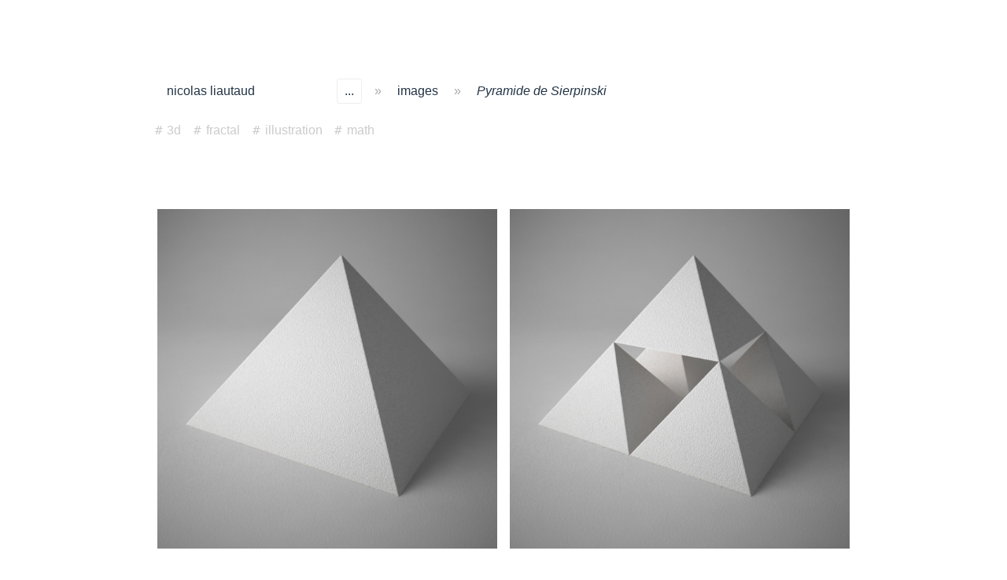

--- FILE ---
content_type: text/html; charset=UTF-8
request_url: https://nliautaud.fr/sierpinski/
body_size: 6069
content:

<!doctype html>
<!--[if lt IE 7]><html class="no-js ie ie6 lt-ie9 lt-ie8 lt-ie7" lang="fr-FR" id="html"> <![endif]-->
<!--[if IE 7]><html class="no-js ie ie7 lt-ie9 lt-ie8" lang="fr-FR" id="html"> <![endif]-->
<!--[if IE 8]><html class="no-js ie ie8 lt-ie9" lang="fr-FR" id="html"> <![endif]-->
<!--[if gt IE 8]><!--><html class="no-js" lang="fr-FR" id="html"> <!--<![endif]-->
<head>
    <meta charset="UTF-8" />
        <title>
                            nicolas liautaud - Pyramide de Sierpinski
                    </title>
    <meta name="description" content="">
    <link rel="stylesheet" href="https://nliautaud.fr/wordpress/wp-content/themes/nliautaud/style.css" type="text/css" media="screen" />
    <meta http-equiv="Content-Type" content="text/html; charset=UTF-8" />
    <meta http-equiv="X-UA-Compatible" content="IE=edge">
    <meta name="viewport" content="width=device-width, initial-scale=1.0">
    <link rel="pingback" href="https://nliautaud.fr/wordpress/xmlrpc.php" />

    <link rel="apple-touch-icon" sizes="180x180" href="https://nliautaud.fr/wordpress/wp-content/themes/nliautaud/apple-touch-icon.png">
    <link rel="icon" type="image/png" href="https://nliautaud.fr/wordpress/wp-content/themes/nliautaud/favicon-32x32.png" sizes="32x32">
    <link rel="icon" type="image/png" href="https://nliautaud.fr/wordpress/wp-content/themes/nliautaud/favicon-16x16.png" sizes="16x16">
    <link rel="manifest" href="https://nliautaud.fr/wordpress/wp-content/themes/nliautaud/manifest.json">
    <link rel="mask-icon" href="https://nliautaud.fr/wordpress/wp-content/themes/nliautaud/safari-pinned-tab.svg" color="#5f4237">
    <meta name="theme-color" content="#1f232c">

    <meta name='robots' content='max-image-preview:large' />
<link rel='dns-prefetch' href='//www.googletagmanager.com' />
<script type="text/javascript">
window._wpemojiSettings = {"baseUrl":"https:\/\/s.w.org\/images\/core\/emoji\/14.0.0\/72x72\/","ext":".png","svgUrl":"https:\/\/s.w.org\/images\/core\/emoji\/14.0.0\/svg\/","svgExt":".svg","source":{"concatemoji":"https:\/\/nliautaud.fr\/wordpress\/wp-includes\/js\/wp-emoji-release.min.js?ver=6.1.9"}};
/*! This file is auto-generated */
!function(e,a,t){var n,r,o,i=a.createElement("canvas"),p=i.getContext&&i.getContext("2d");function s(e,t){var a=String.fromCharCode,e=(p.clearRect(0,0,i.width,i.height),p.fillText(a.apply(this,e),0,0),i.toDataURL());return p.clearRect(0,0,i.width,i.height),p.fillText(a.apply(this,t),0,0),e===i.toDataURL()}function c(e){var t=a.createElement("script");t.src=e,t.defer=t.type="text/javascript",a.getElementsByTagName("head")[0].appendChild(t)}for(o=Array("flag","emoji"),t.supports={everything:!0,everythingExceptFlag:!0},r=0;r<o.length;r++)t.supports[o[r]]=function(e){if(p&&p.fillText)switch(p.textBaseline="top",p.font="600 32px Arial",e){case"flag":return s([127987,65039,8205,9895,65039],[127987,65039,8203,9895,65039])?!1:!s([55356,56826,55356,56819],[55356,56826,8203,55356,56819])&&!s([55356,57332,56128,56423,56128,56418,56128,56421,56128,56430,56128,56423,56128,56447],[55356,57332,8203,56128,56423,8203,56128,56418,8203,56128,56421,8203,56128,56430,8203,56128,56423,8203,56128,56447]);case"emoji":return!s([129777,127995,8205,129778,127999],[129777,127995,8203,129778,127999])}return!1}(o[r]),t.supports.everything=t.supports.everything&&t.supports[o[r]],"flag"!==o[r]&&(t.supports.everythingExceptFlag=t.supports.everythingExceptFlag&&t.supports[o[r]]);t.supports.everythingExceptFlag=t.supports.everythingExceptFlag&&!t.supports.flag,t.DOMReady=!1,t.readyCallback=function(){t.DOMReady=!0},t.supports.everything||(n=function(){t.readyCallback()},a.addEventListener?(a.addEventListener("DOMContentLoaded",n,!1),e.addEventListener("load",n,!1)):(e.attachEvent("onload",n),a.attachEvent("onreadystatechange",function(){"complete"===a.readyState&&t.readyCallback()})),(e=t.source||{}).concatemoji?c(e.concatemoji):e.wpemoji&&e.twemoji&&(c(e.twemoji),c(e.wpemoji)))}(window,document,window._wpemojiSettings);
</script>
<style type="text/css">
img.wp-smiley,
img.emoji {
	display: inline !important;
	border: none !important;
	box-shadow: none !important;
	height: 1em !important;
	width: 1em !important;
	margin: 0 0.07em !important;
	vertical-align: -0.1em !important;
	background: none !important;
	padding: 0 !important;
}
</style>
	<link rel='stylesheet' id='wp-block-library-css' href='https://nliautaud.fr/wordpress/wp-includes/css/dist/block-library/style.min.css?ver=6.1.9' type='text/css' media='all' />
<link rel='stylesheet' id='classic-theme-styles-css' href='https://nliautaud.fr/wordpress/wp-includes/css/classic-themes.min.css?ver=1' type='text/css' media='all' />
<style id='global-styles-inline-css' type='text/css'>
body{--wp--preset--color--black: #000000;--wp--preset--color--cyan-bluish-gray: #abb8c3;--wp--preset--color--white: #ffffff;--wp--preset--color--pale-pink: #f78da7;--wp--preset--color--vivid-red: #cf2e2e;--wp--preset--color--luminous-vivid-orange: #ff6900;--wp--preset--color--luminous-vivid-amber: #fcb900;--wp--preset--color--light-green-cyan: #7bdcb5;--wp--preset--color--vivid-green-cyan: #00d084;--wp--preset--color--pale-cyan-blue: #8ed1fc;--wp--preset--color--vivid-cyan-blue: #0693e3;--wp--preset--color--vivid-purple: #9b51e0;--wp--preset--gradient--vivid-cyan-blue-to-vivid-purple: linear-gradient(135deg,rgba(6,147,227,1) 0%,rgb(155,81,224) 100%);--wp--preset--gradient--light-green-cyan-to-vivid-green-cyan: linear-gradient(135deg,rgb(122,220,180) 0%,rgb(0,208,130) 100%);--wp--preset--gradient--luminous-vivid-amber-to-luminous-vivid-orange: linear-gradient(135deg,rgba(252,185,0,1) 0%,rgba(255,105,0,1) 100%);--wp--preset--gradient--luminous-vivid-orange-to-vivid-red: linear-gradient(135deg,rgba(255,105,0,1) 0%,rgb(207,46,46) 100%);--wp--preset--gradient--very-light-gray-to-cyan-bluish-gray: linear-gradient(135deg,rgb(238,238,238) 0%,rgb(169,184,195) 100%);--wp--preset--gradient--cool-to-warm-spectrum: linear-gradient(135deg,rgb(74,234,220) 0%,rgb(151,120,209) 20%,rgb(207,42,186) 40%,rgb(238,44,130) 60%,rgb(251,105,98) 80%,rgb(254,248,76) 100%);--wp--preset--gradient--blush-light-purple: linear-gradient(135deg,rgb(255,206,236) 0%,rgb(152,150,240) 100%);--wp--preset--gradient--blush-bordeaux: linear-gradient(135deg,rgb(254,205,165) 0%,rgb(254,45,45) 50%,rgb(107,0,62) 100%);--wp--preset--gradient--luminous-dusk: linear-gradient(135deg,rgb(255,203,112) 0%,rgb(199,81,192) 50%,rgb(65,88,208) 100%);--wp--preset--gradient--pale-ocean: linear-gradient(135deg,rgb(255,245,203) 0%,rgb(182,227,212) 50%,rgb(51,167,181) 100%);--wp--preset--gradient--electric-grass: linear-gradient(135deg,rgb(202,248,128) 0%,rgb(113,206,126) 100%);--wp--preset--gradient--midnight: linear-gradient(135deg,rgb(2,3,129) 0%,rgb(40,116,252) 100%);--wp--preset--duotone--dark-grayscale: url('#wp-duotone-dark-grayscale');--wp--preset--duotone--grayscale: url('#wp-duotone-grayscale');--wp--preset--duotone--purple-yellow: url('#wp-duotone-purple-yellow');--wp--preset--duotone--blue-red: url('#wp-duotone-blue-red');--wp--preset--duotone--midnight: url('#wp-duotone-midnight');--wp--preset--duotone--magenta-yellow: url('#wp-duotone-magenta-yellow');--wp--preset--duotone--purple-green: url('#wp-duotone-purple-green');--wp--preset--duotone--blue-orange: url('#wp-duotone-blue-orange');--wp--preset--font-size--small: 13px;--wp--preset--font-size--medium: 20px;--wp--preset--font-size--large: 36px;--wp--preset--font-size--x-large: 42px;--wp--preset--spacing--20: 0.44rem;--wp--preset--spacing--30: 0.67rem;--wp--preset--spacing--40: 1rem;--wp--preset--spacing--50: 1.5rem;--wp--preset--spacing--60: 2.25rem;--wp--preset--spacing--70: 3.38rem;--wp--preset--spacing--80: 5.06rem;}:where(.is-layout-flex){gap: 0.5em;}body .is-layout-flow > .alignleft{float: left;margin-inline-start: 0;margin-inline-end: 2em;}body .is-layout-flow > .alignright{float: right;margin-inline-start: 2em;margin-inline-end: 0;}body .is-layout-flow > .aligncenter{margin-left: auto !important;margin-right: auto !important;}body .is-layout-constrained > .alignleft{float: left;margin-inline-start: 0;margin-inline-end: 2em;}body .is-layout-constrained > .alignright{float: right;margin-inline-start: 2em;margin-inline-end: 0;}body .is-layout-constrained > .aligncenter{margin-left: auto !important;margin-right: auto !important;}body .is-layout-constrained > :where(:not(.alignleft):not(.alignright):not(.alignfull)){max-width: var(--wp--style--global--content-size);margin-left: auto !important;margin-right: auto !important;}body .is-layout-constrained > .alignwide{max-width: var(--wp--style--global--wide-size);}body .is-layout-flex{display: flex;}body .is-layout-flex{flex-wrap: wrap;align-items: center;}body .is-layout-flex > *{margin: 0;}:where(.wp-block-columns.is-layout-flex){gap: 2em;}.has-black-color{color: var(--wp--preset--color--black) !important;}.has-cyan-bluish-gray-color{color: var(--wp--preset--color--cyan-bluish-gray) !important;}.has-white-color{color: var(--wp--preset--color--white) !important;}.has-pale-pink-color{color: var(--wp--preset--color--pale-pink) !important;}.has-vivid-red-color{color: var(--wp--preset--color--vivid-red) !important;}.has-luminous-vivid-orange-color{color: var(--wp--preset--color--luminous-vivid-orange) !important;}.has-luminous-vivid-amber-color{color: var(--wp--preset--color--luminous-vivid-amber) !important;}.has-light-green-cyan-color{color: var(--wp--preset--color--light-green-cyan) !important;}.has-vivid-green-cyan-color{color: var(--wp--preset--color--vivid-green-cyan) !important;}.has-pale-cyan-blue-color{color: var(--wp--preset--color--pale-cyan-blue) !important;}.has-vivid-cyan-blue-color{color: var(--wp--preset--color--vivid-cyan-blue) !important;}.has-vivid-purple-color{color: var(--wp--preset--color--vivid-purple) !important;}.has-black-background-color{background-color: var(--wp--preset--color--black) !important;}.has-cyan-bluish-gray-background-color{background-color: var(--wp--preset--color--cyan-bluish-gray) !important;}.has-white-background-color{background-color: var(--wp--preset--color--white) !important;}.has-pale-pink-background-color{background-color: var(--wp--preset--color--pale-pink) !important;}.has-vivid-red-background-color{background-color: var(--wp--preset--color--vivid-red) !important;}.has-luminous-vivid-orange-background-color{background-color: var(--wp--preset--color--luminous-vivid-orange) !important;}.has-luminous-vivid-amber-background-color{background-color: var(--wp--preset--color--luminous-vivid-amber) !important;}.has-light-green-cyan-background-color{background-color: var(--wp--preset--color--light-green-cyan) !important;}.has-vivid-green-cyan-background-color{background-color: var(--wp--preset--color--vivid-green-cyan) !important;}.has-pale-cyan-blue-background-color{background-color: var(--wp--preset--color--pale-cyan-blue) !important;}.has-vivid-cyan-blue-background-color{background-color: var(--wp--preset--color--vivid-cyan-blue) !important;}.has-vivid-purple-background-color{background-color: var(--wp--preset--color--vivid-purple) !important;}.has-black-border-color{border-color: var(--wp--preset--color--black) !important;}.has-cyan-bluish-gray-border-color{border-color: var(--wp--preset--color--cyan-bluish-gray) !important;}.has-white-border-color{border-color: var(--wp--preset--color--white) !important;}.has-pale-pink-border-color{border-color: var(--wp--preset--color--pale-pink) !important;}.has-vivid-red-border-color{border-color: var(--wp--preset--color--vivid-red) !important;}.has-luminous-vivid-orange-border-color{border-color: var(--wp--preset--color--luminous-vivid-orange) !important;}.has-luminous-vivid-amber-border-color{border-color: var(--wp--preset--color--luminous-vivid-amber) !important;}.has-light-green-cyan-border-color{border-color: var(--wp--preset--color--light-green-cyan) !important;}.has-vivid-green-cyan-border-color{border-color: var(--wp--preset--color--vivid-green-cyan) !important;}.has-pale-cyan-blue-border-color{border-color: var(--wp--preset--color--pale-cyan-blue) !important;}.has-vivid-cyan-blue-border-color{border-color: var(--wp--preset--color--vivid-cyan-blue) !important;}.has-vivid-purple-border-color{border-color: var(--wp--preset--color--vivid-purple) !important;}.has-vivid-cyan-blue-to-vivid-purple-gradient-background{background: var(--wp--preset--gradient--vivid-cyan-blue-to-vivid-purple) !important;}.has-light-green-cyan-to-vivid-green-cyan-gradient-background{background: var(--wp--preset--gradient--light-green-cyan-to-vivid-green-cyan) !important;}.has-luminous-vivid-amber-to-luminous-vivid-orange-gradient-background{background: var(--wp--preset--gradient--luminous-vivid-amber-to-luminous-vivid-orange) !important;}.has-luminous-vivid-orange-to-vivid-red-gradient-background{background: var(--wp--preset--gradient--luminous-vivid-orange-to-vivid-red) !important;}.has-very-light-gray-to-cyan-bluish-gray-gradient-background{background: var(--wp--preset--gradient--very-light-gray-to-cyan-bluish-gray) !important;}.has-cool-to-warm-spectrum-gradient-background{background: var(--wp--preset--gradient--cool-to-warm-spectrum) !important;}.has-blush-light-purple-gradient-background{background: var(--wp--preset--gradient--blush-light-purple) !important;}.has-blush-bordeaux-gradient-background{background: var(--wp--preset--gradient--blush-bordeaux) !important;}.has-luminous-dusk-gradient-background{background: var(--wp--preset--gradient--luminous-dusk) !important;}.has-pale-ocean-gradient-background{background: var(--wp--preset--gradient--pale-ocean) !important;}.has-electric-grass-gradient-background{background: var(--wp--preset--gradient--electric-grass) !important;}.has-midnight-gradient-background{background: var(--wp--preset--gradient--midnight) !important;}.has-small-font-size{font-size: var(--wp--preset--font-size--small) !important;}.has-medium-font-size{font-size: var(--wp--preset--font-size--medium) !important;}.has-large-font-size{font-size: var(--wp--preset--font-size--large) !important;}.has-x-large-font-size{font-size: var(--wp--preset--font-size--x-large) !important;}
.wp-block-navigation a:where(:not(.wp-element-button)){color: inherit;}
:where(.wp-block-columns.is-layout-flex){gap: 2em;}
.wp-block-pullquote{font-size: 1.5em;line-height: 1.6;}
</style>
<link rel='stylesheet' id='arve-main-css' href='https://nliautaud.fr/wordpress/wp-content/plugins/advanced-responsive-video-embedder/build/main.css?ver=70807f607880d07700da' type='text/css' media='all' />
<script type='text/javascript' src='https://nliautaud.fr/wordpress/wp-includes/js/jquery/jquery.min.js?ver=3.6.1' id='jquery-core-js'></script>
<script type='text/javascript' src='https://nliautaud.fr/wordpress/wp-includes/js/jquery/jquery-migrate.min.js?ver=3.3.2' id='jquery-migrate-js'></script>
<script async="async" type='text/javascript' src='https://nliautaud.fr/wordpress/wp-content/plugins/advanced-responsive-video-embedder/build/main.js?ver=70807f607880d07700da' id='arve-main-js'></script>

<!-- Extrait Google Analytics ajouté par Site Kit -->
<script type='text/javascript' src='https://www.googletagmanager.com/gtag/js?id=G-KCVZE7QWH7' id='google_gtagjs-js' async></script>
<script type='text/javascript' id='google_gtagjs-js-after'>
window.dataLayer = window.dataLayer || [];function gtag(){dataLayer.push(arguments);}
gtag("js", new Date());
gtag("set", "developer_id.dZTNiMT", true);
gtag("config", "G-KCVZE7QWH7");
</script>

<!-- Arrêter l&#039;extrait Google Analytics ajouté par Site Kit -->
<link rel="https://api.w.org/" href="https://nliautaud.fr/wp-json/" /><link rel="alternate" type="application/json" href="https://nliautaud.fr/wp-json/wp/v2/posts/459" /><link rel="EditURI" type="application/rsd+xml" title="RSD" href="https://nliautaud.fr/wordpress/xmlrpc.php?rsd" />
<link rel="wlwmanifest" type="application/wlwmanifest+xml" href="https://nliautaud.fr/wordpress/wp-includes/wlwmanifest.xml" />
<meta name="generator" content="WordPress 6.1.9" />
<link rel="canonical" href="https://nliautaud.fr/sierpinski/" />
<link rel='shortlink' href='https://nliautaud.fr/?p=459' />
<link rel="alternate" type="application/json+oembed" href="https://nliautaud.fr/wp-json/oembed/1.0/embed?url=https%3A%2F%2Fnliautaud.fr%2Fsierpinski%2F" />
<link rel="alternate" type="text/xml+oembed" href="https://nliautaud.fr/wp-json/oembed/1.0/embed?url=https%3A%2F%2Fnliautaud.fr%2Fsierpinski%2F&#038;format=xml" />
<meta name="generator" content="Site Kit by Google 1.96.0" />
			</head>

	<body class="post-template-default single single-post postid-459 single-format-standard" data-template="base.twig">
		<header class="header" >
							<h1 class="hdr-logo site-title" role="banner">
					<a class="hdr-logo-link" href="https://nliautaud.fr" rel="home">nicolas liautaud</a>
				</h1>
						<nav id="nav-main" class="nav-main" role="navigation">
				<!-- Breadcrumb NavXT 7.2.0 -->
<span property="itemListElement" class="breadcrumb-home" typeof="ListItem"><a property="item" typeof="WebPage" href="https://nliautaud.fr" class="home"><span property="name">...</span></a><meta property="position" content="1"></span><span class="breadcrumb-sep">»</span><span property="itemListElement" typeof="ListItem"><a class="breadcrumb-item" property="item" typeof="WebPage" href="https://nliautaud.fr/category/images/"><span property="name">images</span></a><meta property="position" content="2"></span><span class="breadcrumb-sep">»</span><span property="itemListElement" typeof="ListItem"><h2 class="breadcrumb-item" property="name">Pyramide de Sierpinski</h2><meta property="position" content="3"></span>
			</nav>
				<div class="tags">
			<span class="tag-item"><a href="https://nliautaud.fr/tag/3d/">3d</a></span>
			<span class="tag-item"><a href="https://nliautaud.fr/tag/fractal/">fractal</a></span>
			<span class="tag-item"><a href="https://nliautaud.fr/tag/illustration/">illustration</a></span>
			<span class="tag-item"><a href="https://nliautaud.fr/tag/math/">math</a></span>
		</div>
		</header>

		<section id="content" role="main">
			<div class="wrapper ">
									<div class="content-wrapper">
		<article class="post-type-post" id="post-459">
			<section class="article-content">
				<div class="article-body">
					<div id='gallery-1' class='gallery galleryid-459 gallery-columns-2 gallery-size-full'><figure class='gallery-item'>
			<div class='gallery-icon landscape'>
				<a href='https://nliautaud.fr/wordpress/wp-content/uploads/2017/04/sierpinskiPyramid_it0.jpg'><img src="https://nliautaud.fr/wordpress/wp-content/plugins/lazy-load/images/1x1.trans.gif" data-lazy-src="https://nliautaud.fr/wordpress/wp-content/uploads/2017/04/sierpinskiPyramid_it0.jpg" width="600" height="600" class="attachment-full size-full" alt decoding="async" loading="lazy"><noscript><img width="600" height="600" src="https://nliautaud.fr/wordpress/wp-content/uploads/2017/04/sierpinskiPyramid_it0.jpg" class="attachment-full size-full" alt="" decoding="async" loading="lazy" /></noscript></a>
			</div></figure><figure class='gallery-item'>
			<div class='gallery-icon landscape'>
				<a href='https://nliautaud.fr/wordpress/wp-content/uploads/2017/04/sierpinskiPyramid_it1.jpg'><img src="https://nliautaud.fr/wordpress/wp-content/plugins/lazy-load/images/1x1.trans.gif" data-lazy-src="https://nliautaud.fr/wordpress/wp-content/uploads/2017/04/sierpinskiPyramid_it1.jpg" width="600" height="600" class="attachment-full size-full" alt decoding="async" loading="lazy"><noscript><img width="600" height="600" src="https://nliautaud.fr/wordpress/wp-content/uploads/2017/04/sierpinskiPyramid_it1.jpg" class="attachment-full size-full" alt="" decoding="async" loading="lazy" /></noscript></a>
			</div></figure>
		</div>

<p><strong>une fractale empilée</strong><br />
Pyramides à la manière du triangle de Sierpinski. A chaque itération, on remplace chaque pyramide par cinq pyramides plus petites empilées.</p>
<div id='gallery-2' class='gallery galleryid-459 gallery-columns-2 gallery-size-full'><figure class='gallery-item'>
			<div class='gallery-icon landscape'>
				<a href='https://nliautaud.fr/wordpress/wp-content/uploads/2017/04/sierpinskiPyramid_it2.jpg'><img src="https://nliautaud.fr/wordpress/wp-content/plugins/lazy-load/images/1x1.trans.gif" data-lazy-src="https://nliautaud.fr/wordpress/wp-content/uploads/2017/04/sierpinskiPyramid_it2.jpg" width="600" height="600" class="attachment-full size-full" alt decoding="async" loading="lazy"><noscript><img width="600" height="600" src="https://nliautaud.fr/wordpress/wp-content/uploads/2017/04/sierpinskiPyramid_it2.jpg" class="attachment-full size-full" alt="" decoding="async" loading="lazy" /></noscript></a>
			</div></figure><figure class='gallery-item'>
			<div class='gallery-icon landscape'>
				<a href='https://nliautaud.fr/wordpress/wp-content/uploads/2017/04/sierpinskiPyramid_it3.jpg'><img src="https://nliautaud.fr/wordpress/wp-content/plugins/lazy-load/images/1x1.trans.gif" data-lazy-src="https://nliautaud.fr/wordpress/wp-content/uploads/2017/04/sierpinskiPyramid_it3.jpg" width="600" height="600" class="attachment-full size-full" alt decoding="async" loading="lazy"><noscript><img width="600" height="600" src="https://nliautaud.fr/wordpress/wp-content/uploads/2017/04/sierpinskiPyramid_it3.jpg" class="attachment-full size-full" alt="" decoding="async" loading="lazy" /></noscript></a>
			</div></figure>
		</div>

<p>A chaque étape du processus, les vides qui se créent sont des pyramides inversées.</p>
<div id='gallery-3' class='gallery galleryid-459 gallery-columns-2 gallery-size-full'><figure class='gallery-item'>
			<div class='gallery-icon landscape'>
				<a href='https://nliautaud.fr/wordpress/wp-content/uploads/2017/04/sierpinskiPyramid_it4.jpg'><img src="https://nliautaud.fr/wordpress/wp-content/plugins/lazy-load/images/1x1.trans.gif" data-lazy-src="https://nliautaud.fr/wordpress/wp-content/uploads/2017/04/sierpinskiPyramid_it4.jpg" width="600" height="600" class="attachment-full size-full" alt decoding="async" loading="lazy"><noscript><img width="600" height="600" src="https://nliautaud.fr/wordpress/wp-content/uploads/2017/04/sierpinskiPyramid_it4.jpg" class="attachment-full size-full" alt="" decoding="async" loading="lazy" /></noscript></a>
			</div></figure><figure class='gallery-item'>
			<div class='gallery-icon landscape'>
				<a href='https://nliautaud.fr/wordpress/wp-content/uploads/2017/04/sierpinskiPyramid_it5.jpg'><img src="https://nliautaud.fr/wordpress/wp-content/plugins/lazy-load/images/1x1.trans.gif" data-lazy-src="https://nliautaud.fr/wordpress/wp-content/uploads/2017/04/sierpinskiPyramid_it5.jpg" width="600" height="600" class="attachment-full size-full" alt decoding="async" loading="lazy"><noscript><img width="600" height="600" src="https://nliautaud.fr/wordpress/wp-content/uploads/2017/04/sierpinskiPyramid_it5.jpg" class="attachment-full size-full" alt="" decoding="async" loading="lazy" /></noscript></a>
			</div></figure>
		</div>

<p>Les atomes pointus se multiplient aussi vite que leur taille diminue. De cinq en cinq. De une à cinq, de vingt-cinq à cent vingt-cinq, de 625 à 3125, de 15625 à</p>
<div style="text-align: center;"><strong>78125</strong></div>
<div id='gallery-4' class='gallery galleryid-459 gallery-columns-2 gallery-size-full'><figure class='gallery-item'>
			<div class='gallery-icon landscape'>
				<a href='https://nliautaud.fr/wordpress/wp-content/uploads/2017/04/sierpinskiPyramid_it6.jpg'><img src="https://nliautaud.fr/wordpress/wp-content/plugins/lazy-load/images/1x1.trans.gif" data-lazy-src="https://nliautaud.fr/wordpress/wp-content/uploads/2017/04/sierpinskiPyramid_it6.jpg" width="600" height="600" class="attachment-full size-full" alt decoding="async" loading="lazy"><noscript><img width="600" height="600" src="https://nliautaud.fr/wordpress/wp-content/uploads/2017/04/sierpinskiPyramid_it6.jpg" class="attachment-full size-full" alt="" decoding="async" loading="lazy" /></noscript></a>
			</div></figure>
		</div>

<p>Modèles 3D générés en python.</p>
<pre><code>##
# Naive Sierpinski Pyramid generation in Maya
# nliautaud 2009
##
 
from maya.cmds import *
from math import *
 
def sierpinskiPyramid(x, y, z, sz, it, lvl=0):
    if lvl==it:
        polyPyramid(w=sz)
        move(x, y, z)
        rotate(0, '45deg', 0)
    else:
        r = sz / 4.0
        h = sz / 2.84
        childs = [[0,h/2,0],[r,-h/2,r],[r,-h/2,-r],[-r,-h/2,r],[-r,-h/2,-r]]
        for c in childs:
            sierpinskiPyramid(x+c[0],y+c[1],z+c[2],sz/2.0,it,lvl+1)
 
def run(it=0, sz=50.0):
    if objExists('pPyramid1'):
        select(all=True)
        delete()
    sierpinskiPyramid(0, 0, 0, sz, it)
    select(cl=True)
    viewFit()
 
def win():	
    window(t='Sierpinski Pyramid')
    columnLayout(rs=20)
    intSliderGrp(l='Iteration',
        field=1, min=0, max=4, v=0,
        cc=lambda x:run(int(x)))        
    showWindow()
 
run()
win()</code></pre>

				</div>
			</section>
		</article>
	</div><!-- /content-wrapper -->
							</div>
					</section>

					<footer id="footer">
				<p></p>
				<nav class="nav-main" role="navigation">
		<ul>
			<li class=" menu-item menu-item-type-taxonomy menu-item-object-category menu-item-665">
			<a href="https://nliautaud.fr/category/films/">films</a>
					</li>
			<li class=" menu-item menu-item-type-taxonomy menu-item-object-category current-post-ancestor current-menu-parent current-post-parent menu-item-646">
			<a href="https://nliautaud.fr/category/images/">images</a>
					</li>
			<li class=" menu-item menu-item-type-taxonomy menu-item-object-category menu-item-645">
			<a href="https://nliautaud.fr/category/code/">code</a>
					</li>
			<li class=" menu-item menu-item-type-taxonomy menu-item-object-category menu-item-644">
			<a href="https://nliautaud.fr/category/photo/">photo</a>
					</li>
			<li class=" menu-item menu-item-type-custom menu-item-object-custom menu-item-672">
			<a href="http://nliautaud.fr/wiki/">wiki</a>
					</li>
			<li class=" menu-item menu-item-type-post_type menu-item-object-page menu-item-664">
			<a href="https://nliautaud.fr/a-propos/">à propos</a>
					</li>
		</ul>
</nav>
				<p class="site-title">
					<a href="https://nliautaud.fr" rel="home">nicolas liautaud</a>
				</p>
			</footer>
				<link rel='stylesheet' id='hljstheme-css' href='https://nliautaud.fr/wordpress/wp-content/plugins/wp-code-highlightjs/styles/default.css?ver=0.6.2' type='text/css' media='all' />
<script type='text/javascript' src='https://nliautaud.fr/wordpress/wp-content/themes/nliautaud/static/site.js?ver=1' id='script-js'></script>
<script type='text/javascript' src='https://nliautaud.fr/wordpress/wp-content/plugins/lazy-load/js/jquery.sonar.min.js?ver=0.6.1' id='jquery-sonar-js'></script>
<script type='text/javascript' src='https://nliautaud.fr/wordpress/wp-content/plugins/lazy-load/js/lazy-load.js?ver=0.6.1' id='wpcom-lazy-load-images-js'></script>
<script type='text/javascript' src='https://nliautaud.fr/wordpress/wp-content/plugins/page-links-to/dist/new-tab.js?ver=3.3.6' id='page-links-to-js'></script>
<script type='text/javascript' src='https://nliautaud.fr/wordpress/wp-content/plugins/wp-code-highlightjs/highlight.common.pack.js?ver=0.6.2' id='hljs-js'></script>
    <style>code.hljs { /*margin: 5px;*/ }</style>
    <script type="text/javascript">
    (function($, window) {
        var init_fn_flag = false;
        var init_fn = (function() {
            if (init_fn_flag)
                return;
            init_fn_flag = true;
             hljs.configure({"tabReplace":"    "});
            $('pre code').each(function(i, block) {
                hljs.highlightBlock(block);
            });
        });
        $(document).ready(init_fn);
        $(window).on("load", init_fn);
    })(jQuery, window);
    </script>

	</body>
</html>


--- FILE ---
content_type: text/css
request_url: https://nliautaud.fr/wordpress/wp-content/themes/nliautaud/style.css
body_size: 1704
content:
/*
 * Theme Name: nliautaud (Timber)
 * Description: Theme to use with Timber
 * Author: Upstatement and Nicolas Liautaud
*/

* {
  margin: 0;
  padding: 0;
  box-sizing: border-box;
}
html{
  height: 100%;
}
body {
  background: white;
  font: normal 15px/1.4 arial;
  color: #234;
}

img {
  max-width: 100%;
  height: auto;
}
a {
  color: #234;
  text-decoration: none;
}
article a {
  font-style: italic;
  color: #b70505;
}
article a:hover{
  text-decoration: underline;
}

.header,
#content {
  margin: 0 15%;
  max-width: 1100px;
}


@media all and (max-width: 1200px){
  .header,
  #content {
    margin: 0 8%;
  }
  .header {
    text-align: center;
  }
}

.header {
  margin-top: 5vh;
  padding: 3em 0;
  font: normal 1rem/0.9 arial;
}
.header > * {
  display: inline-block;
}
.header a,
#footer a,
.breadcrumb-item {
  display: inline-block;
  padding: .5em .25em;
  margin: 1em;
  border-bottom: 1px solid transparent;
}
.header a {
  text-transform: lowercase;
}
.header h2 {
  font: italic 1em/0.9 arial;
  text-transform: none;
}
.header a:hover,
#footer a:hover,
.current-menu-item a {
  border-bottom-color: inherit;
}
.site-title {
  margin: 0;
  padding: 0;
  font: normal 1em/0.9 arial;
}
.site-title a {
  font-style: normal;
}
.site-title a:hover {
  text-decoration: none;
} {
  display: inline-block;
}
.breadcrumb-sep {
  color: #aaa;
}
.breadcrumb-home a {
    border: 1px solid #eee;
    text-align: center;
    border-radius: 3px;
    min-width: 2em;
}


.nav-main {
  margin: 0 4em;
}
.nav-main ul {
  display: flex;
  flex-flow: row wrap;
  justify-content: center;
  list-style: none;
}


#footer {
  position: relative;
  text-align: center;
  padding: 3em 0;
  font-size: .8em;
}
#footer a {
  color: #aaa;
  margin: .25em;
}
#footer p {
  margin: 1em 0;
}


.article-content p,
.article-content ul,
.article-content h2,
.article-content h3,
.article-content h4,
.article-content h5,
.article-content h6 {
  display: block;
  text-align: justify;
  max-width: 37rem;
  margin: 0 auto 3rem;
  padding: 0 1.5em;
  word-wrap: break-word;
}
p.nomargin {
  margin: 0 auto;
}
.article-content h2 {
  font: 600 1.2em/1.6 arial;
  text-transform: uppercase;
  color: #234;
  margin-bottom: 1em;
}
.article-content h3 {
  font: 600 1em/1.6 arial;
  text-transform: uppercase;
  color: #234;
  margin-bottom: .5em;
}

.arve-wrapper {
  margin-bottom: 3rem !important;
}
.gallery {
  margin: 0 0 3rem;
  text-align: center;
  font-size: 0;
}
.gallery-item {
  display: inline-block;
  font-size: 1rem;
}
.gallery-columns-1 .gallery-item {
  max-height: 60vmin;
  max-width: 70vmin;
  margin-bottom: 8vh;
}
.gallery-columns-1 .gallery-item:last-of-type {
  margin-bottom: 0;
}
.gallery-columns-2,
.gallery-columns-3,
.gallery-columns-4 {
  display: flex;
  flex-flow: row wrap;
}
.gallery .linebreak {
  width: 100%;
}
.gallery-icon a {
  display: inline-block;
}
.gallery-icon img {
  display: block;
  margin: auto;
  width: auto;
  max-height: 60vmin;
}
.gallery-caption {
  font-size: .8em;
  color: #aaa;
}
@media all and (max-width: 640px){
  .gallery-columns-1 .gallery-item {
    max-width: none;
  }
  .gallery-icon.portrait img {
    max-height: 60vh;
  }
}

.page .page-title,
.category .page-title {
  display: none;
}


.punchline {
  font: 100 italic 1.2em/1.2 monospace;
  text-align: left;
  margin: 4em auto;
}
.blocklist {
  padding: 0;
}
.blocklist li {
  display: inline;
}
.blocklist li:after {
  content: " / ";
  color: #BBB;
}
.blocklist li:last-child:after {
  content: "";
}

.teaseblock {
  font-size: 0;
}

.tease {
  font-size: 1rem;
  display: inline-block;
  width: 25%;
  position: relative;
  padding: .5em;
}
@media all and (max-width: 800px){
  .tease {
    width: 33.33%;
  }
}
@media all and (max-width: 640px){
  .tease {
    width: 50%;
  }
}
.tease a {
  display: block;
  overflow: hidden;
}
.tease .tease-thumb {
  background-size: cover;
  background-position: 50%;
  transition: all 0s;
}
.tease .tease-thumb:before {
  /* ratio of 1:1*/
  content: "";
  display: block;
  padding-top: 100%;
}
.tease .tease-title {
  position: absolute;
  z-index: 9;
  top: .5em; bottom: .5em;left: .5em; right: .5em;
  display: flex;
  align-items: center;
  justify-content: center;
  text-align: center;

  pointer-events: none;
  background: rgba(50,60,70,.5);
  opacity: 0;
  transition: opacity .15s;
  color: #fff;
}
.tease a:hover .tease-title {
  opacity: 1;
}
.tease a:hover .tease-thumb {
  transform: scale(3);
  transition: transform ease-in 15s;
}
.tease .h2 {
  padding: 0.2em 0.5em;
  font: 100 2em/1 arial;
}
.tease .external h2::after {
  content: attr(data-url);
  display: block;
  font: italic .7rem arial;
  color: #ddd;
  margin-top: .5em;
}


.ms-tabs {
  counter-reset: tabs;
}

.ms-tabs .ms-thumb::before {
  counter-increment: tabs;
  content: counter(tabs);
  color: #ccc;
  font: .75em/1.7 arial;
  position: absolute;
  top: 0;
  bottom: 0;
  left: 0;
  right: 0;
  text-align: center;
}
.ms-tabs .ms-thumb-frame-selected .ms-thumb::before {
  color: #000;
}




.tags {
  list-style: none;
  margin: 0 0 2em;
}
footer .tags {
  text-align: center;
  margin: 2em 0 0;
}
.tag-item {
  display: inline-block;
  margin: .2em;
  border-bottom: 1px solid transparent;
}
.tag-item a:not(:hover) {
  color: #ccc;
}
.header .tag-item a {
  margin: 0;
}
.tag-item::before {
  content: "#";
  color: #ccc;
  font-family: monospace;
  margin: .1em;
}
.tag-item.current::before,
.tag-item.current a {
  color: #000;
}
.tag-item.current {
  border-bottom-color: #000;
}


div.yuzo_related_post {
    margin-top: 15vh;
    padding-top: 4em;
}
div.yuzo_related_post .yuzo__title {
    text-align: center;
    width: 50%;
    margin: auto;
    border-top: 1px solid #ccc;
    padding: 2em 0;
}
div.yuzo_related_post .yuzo_wraps .relatedthumb{
  width: 25% !important;
  height: auto !important;
}
.yuzo_wraps .yuzo-img {
  width: 100% !important;
  height: auto !important;
  padding-bottom: 100%; /* 1:1 */
}
@media all and (max-width: 640px){
  div.yuzo_related_post .yuzo_wraps .relatedthumb{
    width: 50% !important;
  }
}


--- FILE ---
content_type: application/javascript
request_url: https://nliautaud.fr/wordpress/wp-content/themes/nliautaud/static/site.js?ver=1
body_size: 204
content:
jQuery( document ).ready( function( $ ) {

  // same-height wull-width gallery, using flex ratio
  $('.gallery-item').each(function() {
  		var img = $(this).find('img'),
  			ratio = img.attr('width') / img.attr('height');
  		$(this).css('flex', ratio + ' 1 1%');
  });
  // break flex rows with a fullwidth element
  $('.gallery-columns-2 .gallery-item:nth-child(2n):not(:last-child)').after('<div class="linebreak"></div>');
  $('.gallery-columns-3 .gallery-item:nth-child(3n):not(:last-child)').after('<div class="linebreak"></div>');
  $('.gallery-columns-4 .gallery-item:nth-child(4n):not(:last-child)').after('<div class="linebreak"></div>');

});
